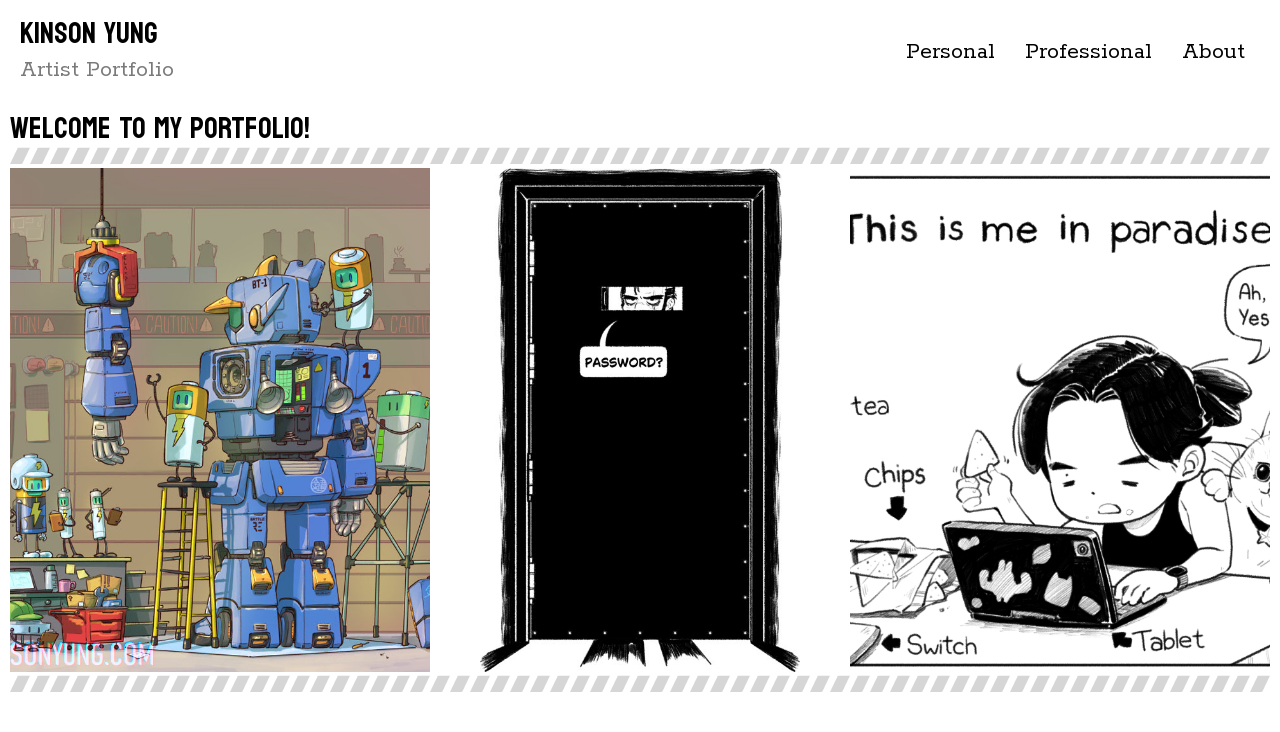

--- FILE ---
content_type: text/html; charset=UTF-8
request_url: https://kinsonyung.com/
body_size: 10008
content:
<!doctype html>
<html lang="en-US">
<head>
	<meta charset="UTF-8">
	<meta name="viewport" content="width=device-width, initial-scale=1">
	<link rel="profile" href="https://gmpg.org/xfn/11">
	<title>Kinson Yung &#8211; Artist Portfolio</title>
<meta name='robots' content='max-image-preview:large' />
<link rel="alternate" type="application/rss+xml" title="Kinson Yung &raquo; Feed" href="https://kinsonyung.com/feed/" />
<link rel="alternate" type="application/rss+xml" title="Kinson Yung &raquo; Comments Feed" href="https://kinsonyung.com/comments/feed/" />
<link rel="alternate" title="oEmbed (JSON)" type="application/json+oembed" href="https://kinsonyung.com/wp-json/oembed/1.0/embed?url=https%3A%2F%2Fkinsonyung.com%2F" />
<link rel="alternate" title="oEmbed (XML)" type="text/xml+oembed" href="https://kinsonyung.com/wp-json/oembed/1.0/embed?url=https%3A%2F%2Fkinsonyung.com%2F&#038;format=xml" />
<style id='wp-img-auto-sizes-contain-inline-css'>
img:is([sizes=auto i],[sizes^="auto," i]){contain-intrinsic-size:3000px 1500px}
/*# sourceURL=wp-img-auto-sizes-contain-inline-css */
</style>

<style id='wp-emoji-styles-inline-css'>

	img.wp-smiley, img.emoji {
		display: inline !important;
		border: none !important;
		box-shadow: none !important;
		height: 1em !important;
		width: 1em !important;
		margin: 0 0.07em !important;
		vertical-align: -0.1em !important;
		background: none !important;
		padding: 0 !important;
	}
/*# sourceURL=wp-emoji-styles-inline-css */
</style>
<style id='global-styles-inline-css'>
:root{--wp--preset--aspect-ratio--square: 1;--wp--preset--aspect-ratio--4-3: 4/3;--wp--preset--aspect-ratio--3-4: 3/4;--wp--preset--aspect-ratio--3-2: 3/2;--wp--preset--aspect-ratio--2-3: 2/3;--wp--preset--aspect-ratio--16-9: 16/9;--wp--preset--aspect-ratio--9-16: 9/16;--wp--preset--color--black: #000000;--wp--preset--color--cyan-bluish-gray: #abb8c3;--wp--preset--color--white: #ffffff;--wp--preset--color--pale-pink: #f78da7;--wp--preset--color--vivid-red: #cf2e2e;--wp--preset--color--luminous-vivid-orange: #ff6900;--wp--preset--color--luminous-vivid-amber: #fcb900;--wp--preset--color--light-green-cyan: #7bdcb5;--wp--preset--color--vivid-green-cyan: #00d084;--wp--preset--color--pale-cyan-blue: #8ed1fc;--wp--preset--color--vivid-cyan-blue: #0693e3;--wp--preset--color--vivid-purple: #9b51e0;--wp--preset--gradient--vivid-cyan-blue-to-vivid-purple: linear-gradient(135deg,rgb(6,147,227) 0%,rgb(155,81,224) 100%);--wp--preset--gradient--light-green-cyan-to-vivid-green-cyan: linear-gradient(135deg,rgb(122,220,180) 0%,rgb(0,208,130) 100%);--wp--preset--gradient--luminous-vivid-amber-to-luminous-vivid-orange: linear-gradient(135deg,rgb(252,185,0) 0%,rgb(255,105,0) 100%);--wp--preset--gradient--luminous-vivid-orange-to-vivid-red: linear-gradient(135deg,rgb(255,105,0) 0%,rgb(207,46,46) 100%);--wp--preset--gradient--very-light-gray-to-cyan-bluish-gray: linear-gradient(135deg,rgb(238,238,238) 0%,rgb(169,184,195) 100%);--wp--preset--gradient--cool-to-warm-spectrum: linear-gradient(135deg,rgb(74,234,220) 0%,rgb(151,120,209) 20%,rgb(207,42,186) 40%,rgb(238,44,130) 60%,rgb(251,105,98) 80%,rgb(254,248,76) 100%);--wp--preset--gradient--blush-light-purple: linear-gradient(135deg,rgb(255,206,236) 0%,rgb(152,150,240) 100%);--wp--preset--gradient--blush-bordeaux: linear-gradient(135deg,rgb(254,205,165) 0%,rgb(254,45,45) 50%,rgb(107,0,62) 100%);--wp--preset--gradient--luminous-dusk: linear-gradient(135deg,rgb(255,203,112) 0%,rgb(199,81,192) 50%,rgb(65,88,208) 100%);--wp--preset--gradient--pale-ocean: linear-gradient(135deg,rgb(255,245,203) 0%,rgb(182,227,212) 50%,rgb(51,167,181) 100%);--wp--preset--gradient--electric-grass: linear-gradient(135deg,rgb(202,248,128) 0%,rgb(113,206,126) 100%);--wp--preset--gradient--midnight: linear-gradient(135deg,rgb(2,3,129) 0%,rgb(40,116,252) 100%);--wp--preset--font-size--small: 13px;--wp--preset--font-size--medium: 20px;--wp--preset--font-size--large: 36px;--wp--preset--font-size--x-large: 42px;--wp--preset--spacing--20: 0.44rem;--wp--preset--spacing--30: 0.67rem;--wp--preset--spacing--40: 1rem;--wp--preset--spacing--50: 1.5rem;--wp--preset--spacing--60: 2.25rem;--wp--preset--spacing--70: 3.38rem;--wp--preset--spacing--80: 5.06rem;--wp--preset--shadow--natural: 6px 6px 9px rgba(0, 0, 0, 0.2);--wp--preset--shadow--deep: 12px 12px 50px rgba(0, 0, 0, 0.4);--wp--preset--shadow--sharp: 6px 6px 0px rgba(0, 0, 0, 0.2);--wp--preset--shadow--outlined: 6px 6px 0px -3px rgb(255, 255, 255), 6px 6px rgb(0, 0, 0);--wp--preset--shadow--crisp: 6px 6px 0px rgb(0, 0, 0);}:root { --wp--style--global--content-size: 800px;--wp--style--global--wide-size: 1200px; }:where(body) { margin: 0; }.wp-site-blocks > .alignleft { float: left; margin-right: 2em; }.wp-site-blocks > .alignright { float: right; margin-left: 2em; }.wp-site-blocks > .aligncenter { justify-content: center; margin-left: auto; margin-right: auto; }:where(.wp-site-blocks) > * { margin-block-start: 24px; margin-block-end: 0; }:where(.wp-site-blocks) > :first-child { margin-block-start: 0; }:where(.wp-site-blocks) > :last-child { margin-block-end: 0; }:root { --wp--style--block-gap: 24px; }:root :where(.is-layout-flow) > :first-child{margin-block-start: 0;}:root :where(.is-layout-flow) > :last-child{margin-block-end: 0;}:root :where(.is-layout-flow) > *{margin-block-start: 24px;margin-block-end: 0;}:root :where(.is-layout-constrained) > :first-child{margin-block-start: 0;}:root :where(.is-layout-constrained) > :last-child{margin-block-end: 0;}:root :where(.is-layout-constrained) > *{margin-block-start: 24px;margin-block-end: 0;}:root :where(.is-layout-flex){gap: 24px;}:root :where(.is-layout-grid){gap: 24px;}.is-layout-flow > .alignleft{float: left;margin-inline-start: 0;margin-inline-end: 2em;}.is-layout-flow > .alignright{float: right;margin-inline-start: 2em;margin-inline-end: 0;}.is-layout-flow > .aligncenter{margin-left: auto !important;margin-right: auto !important;}.is-layout-constrained > .alignleft{float: left;margin-inline-start: 0;margin-inline-end: 2em;}.is-layout-constrained > .alignright{float: right;margin-inline-start: 2em;margin-inline-end: 0;}.is-layout-constrained > .aligncenter{margin-left: auto !important;margin-right: auto !important;}.is-layout-constrained > :where(:not(.alignleft):not(.alignright):not(.alignfull)){max-width: var(--wp--style--global--content-size);margin-left: auto !important;margin-right: auto !important;}.is-layout-constrained > .alignwide{max-width: var(--wp--style--global--wide-size);}body .is-layout-flex{display: flex;}.is-layout-flex{flex-wrap: wrap;align-items: center;}.is-layout-flex > :is(*, div){margin: 0;}body .is-layout-grid{display: grid;}.is-layout-grid > :is(*, div){margin: 0;}body{padding-top: 0px;padding-right: 0px;padding-bottom: 0px;padding-left: 0px;}a:where(:not(.wp-element-button)){text-decoration: underline;}:root :where(.wp-element-button, .wp-block-button__link){background-color: #32373c;border-width: 0;color: #fff;font-family: inherit;font-size: inherit;font-style: inherit;font-weight: inherit;letter-spacing: inherit;line-height: inherit;padding-top: calc(0.667em + 2px);padding-right: calc(1.333em + 2px);padding-bottom: calc(0.667em + 2px);padding-left: calc(1.333em + 2px);text-decoration: none;text-transform: inherit;}.has-black-color{color: var(--wp--preset--color--black) !important;}.has-cyan-bluish-gray-color{color: var(--wp--preset--color--cyan-bluish-gray) !important;}.has-white-color{color: var(--wp--preset--color--white) !important;}.has-pale-pink-color{color: var(--wp--preset--color--pale-pink) !important;}.has-vivid-red-color{color: var(--wp--preset--color--vivid-red) !important;}.has-luminous-vivid-orange-color{color: var(--wp--preset--color--luminous-vivid-orange) !important;}.has-luminous-vivid-amber-color{color: var(--wp--preset--color--luminous-vivid-amber) !important;}.has-light-green-cyan-color{color: var(--wp--preset--color--light-green-cyan) !important;}.has-vivid-green-cyan-color{color: var(--wp--preset--color--vivid-green-cyan) !important;}.has-pale-cyan-blue-color{color: var(--wp--preset--color--pale-cyan-blue) !important;}.has-vivid-cyan-blue-color{color: var(--wp--preset--color--vivid-cyan-blue) !important;}.has-vivid-purple-color{color: var(--wp--preset--color--vivid-purple) !important;}.has-black-background-color{background-color: var(--wp--preset--color--black) !important;}.has-cyan-bluish-gray-background-color{background-color: var(--wp--preset--color--cyan-bluish-gray) !important;}.has-white-background-color{background-color: var(--wp--preset--color--white) !important;}.has-pale-pink-background-color{background-color: var(--wp--preset--color--pale-pink) !important;}.has-vivid-red-background-color{background-color: var(--wp--preset--color--vivid-red) !important;}.has-luminous-vivid-orange-background-color{background-color: var(--wp--preset--color--luminous-vivid-orange) !important;}.has-luminous-vivid-amber-background-color{background-color: var(--wp--preset--color--luminous-vivid-amber) !important;}.has-light-green-cyan-background-color{background-color: var(--wp--preset--color--light-green-cyan) !important;}.has-vivid-green-cyan-background-color{background-color: var(--wp--preset--color--vivid-green-cyan) !important;}.has-pale-cyan-blue-background-color{background-color: var(--wp--preset--color--pale-cyan-blue) !important;}.has-vivid-cyan-blue-background-color{background-color: var(--wp--preset--color--vivid-cyan-blue) !important;}.has-vivid-purple-background-color{background-color: var(--wp--preset--color--vivid-purple) !important;}.has-black-border-color{border-color: var(--wp--preset--color--black) !important;}.has-cyan-bluish-gray-border-color{border-color: var(--wp--preset--color--cyan-bluish-gray) !important;}.has-white-border-color{border-color: var(--wp--preset--color--white) !important;}.has-pale-pink-border-color{border-color: var(--wp--preset--color--pale-pink) !important;}.has-vivid-red-border-color{border-color: var(--wp--preset--color--vivid-red) !important;}.has-luminous-vivid-orange-border-color{border-color: var(--wp--preset--color--luminous-vivid-orange) !important;}.has-luminous-vivid-amber-border-color{border-color: var(--wp--preset--color--luminous-vivid-amber) !important;}.has-light-green-cyan-border-color{border-color: var(--wp--preset--color--light-green-cyan) !important;}.has-vivid-green-cyan-border-color{border-color: var(--wp--preset--color--vivid-green-cyan) !important;}.has-pale-cyan-blue-border-color{border-color: var(--wp--preset--color--pale-cyan-blue) !important;}.has-vivid-cyan-blue-border-color{border-color: var(--wp--preset--color--vivid-cyan-blue) !important;}.has-vivid-purple-border-color{border-color: var(--wp--preset--color--vivid-purple) !important;}.has-vivid-cyan-blue-to-vivid-purple-gradient-background{background: var(--wp--preset--gradient--vivid-cyan-blue-to-vivid-purple) !important;}.has-light-green-cyan-to-vivid-green-cyan-gradient-background{background: var(--wp--preset--gradient--light-green-cyan-to-vivid-green-cyan) !important;}.has-luminous-vivid-amber-to-luminous-vivid-orange-gradient-background{background: var(--wp--preset--gradient--luminous-vivid-amber-to-luminous-vivid-orange) !important;}.has-luminous-vivid-orange-to-vivid-red-gradient-background{background: var(--wp--preset--gradient--luminous-vivid-orange-to-vivid-red) !important;}.has-very-light-gray-to-cyan-bluish-gray-gradient-background{background: var(--wp--preset--gradient--very-light-gray-to-cyan-bluish-gray) !important;}.has-cool-to-warm-spectrum-gradient-background{background: var(--wp--preset--gradient--cool-to-warm-spectrum) !important;}.has-blush-light-purple-gradient-background{background: var(--wp--preset--gradient--blush-light-purple) !important;}.has-blush-bordeaux-gradient-background{background: var(--wp--preset--gradient--blush-bordeaux) !important;}.has-luminous-dusk-gradient-background{background: var(--wp--preset--gradient--luminous-dusk) !important;}.has-pale-ocean-gradient-background{background: var(--wp--preset--gradient--pale-ocean) !important;}.has-electric-grass-gradient-background{background: var(--wp--preset--gradient--electric-grass) !important;}.has-midnight-gradient-background{background: var(--wp--preset--gradient--midnight) !important;}.has-small-font-size{font-size: var(--wp--preset--font-size--small) !important;}.has-medium-font-size{font-size: var(--wp--preset--font-size--medium) !important;}.has-large-font-size{font-size: var(--wp--preset--font-size--large) !important;}.has-x-large-font-size{font-size: var(--wp--preset--font-size--x-large) !important;}
:root :where(.wp-block-pullquote){font-size: 1.5em;line-height: 1.6;}
/*# sourceURL=global-styles-inline-css */
</style>
<link rel='stylesheet' id='hello-elementor-css' href='https://kinsonyung.com/wp-content/themes/hello-elementor/assets/css/reset.css?ver=3.4.6' media='all' />
<link rel='stylesheet' id='hello-elementor-theme-style-css' href='https://kinsonyung.com/wp-content/themes/hello-elementor/assets/css/theme.css?ver=3.4.6' media='all' />
<link rel='stylesheet' id='hello-elementor-header-footer-css' href='https://kinsonyung.com/wp-content/themes/hello-elementor/assets/css/header-footer.css?ver=3.4.6' media='all' />
<link rel='stylesheet' id='elementor-frontend-css' href='https://kinsonyung.com/wp-content/plugins/elementor/assets/css/frontend.min.css?ver=3.34.2' media='all' />
<link rel='stylesheet' id='elementor-post-7-css' href='https://kinsonyung.com/wp-content/uploads/elementor/css/post-7.css?ver=1766172743' media='all' />
<link rel='stylesheet' id='font-awesome-5-all-css' href='https://kinsonyung.com/wp-content/plugins/elementor/assets/lib/font-awesome/css/all.min.css?ver=3.34.2' media='all' />
<link rel='stylesheet' id='font-awesome-4-shim-css' href='https://kinsonyung.com/wp-content/plugins/elementor/assets/lib/font-awesome/css/v4-shims.min.css?ver=3.34.2' media='all' />
<link rel='stylesheet' id='widget-heading-css' href='https://kinsonyung.com/wp-content/plugins/elementor/assets/css/widget-heading.min.css?ver=3.34.2' media='all' />
<link rel='stylesheet' id='widget-divider-css' href='https://kinsonyung.com/wp-content/plugins/elementor/assets/css/widget-divider.min.css?ver=3.34.2' media='all' />
<link rel='stylesheet' id='elementor-post-8-css' href='https://kinsonyung.com/wp-content/uploads/elementor/css/post-8.css?ver=1766172743' media='all' />
<link rel='stylesheet' id='elementor-gf-bayon-css' href='https://fonts.googleapis.com/css?family=Bayon:100,100italic,200,200italic,300,300italic,400,400italic,500,500italic,600,600italic,700,700italic,800,800italic,900,900italic&#038;display=swap' media='all' />
<link rel='stylesheet' id='elementor-gf-rokkitt-css' href='https://fonts.googleapis.com/css?family=Rokkitt:100,100italic,200,200italic,300,300italic,400,400italic,500,500italic,600,600italic,700,700italic,800,800italic,900,900italic&#038;display=swap' media='all' />
<link rel='stylesheet' id='elementor-gf-roboto-css' href='https://fonts.googleapis.com/css?family=Roboto:100,100italic,200,200italic,300,300italic,400,400italic,500,500italic,600,600italic,700,700italic,800,800italic,900,900italic&#038;display=swap' media='all' />
<script src="https://kinsonyung.com/wp-content/plugins/elementor/assets/lib/font-awesome/js/v4-shims.min.js?ver=3.34.2" id="font-awesome-4-shim-js"></script>
<script src="https://kinsonyung.com/wp-includes/js/jquery/jquery.min.js?ver=3.7.1" id="jquery-core-js"></script>
<script src="https://kinsonyung.com/wp-includes/js/jquery/jquery-migrate.min.js?ver=3.4.1" id="jquery-migrate-js"></script>
<link rel="https://api.w.org/" href="https://kinsonyung.com/wp-json/" /><link rel="alternate" title="JSON" type="application/json" href="https://kinsonyung.com/wp-json/wp/v2/pages/8" /><link rel="EditURI" type="application/rsd+xml" title="RSD" href="https://kinsonyung.com/xmlrpc.php?rsd" />
<meta name="generator" content="WordPress 6.9" />
<link rel="canonical" href="https://kinsonyung.com/" />
<link rel='shortlink' href='https://kinsonyung.com/' />
<meta name="generator" content="Elementor 3.34.2; features: e_font_icon_svg, additional_custom_breakpoints; settings: css_print_method-external, google_font-enabled, font_display-swap">
			<style>
				.e-con.e-parent:nth-of-type(n+4):not(.e-lazyloaded):not(.e-no-lazyload),
				.e-con.e-parent:nth-of-type(n+4):not(.e-lazyloaded):not(.e-no-lazyload) * {
					background-image: none !important;
				}
				@media screen and (max-height: 1024px) {
					.e-con.e-parent:nth-of-type(n+3):not(.e-lazyloaded):not(.e-no-lazyload),
					.e-con.e-parent:nth-of-type(n+3):not(.e-lazyloaded):not(.e-no-lazyload) * {
						background-image: none !important;
					}
				}
				@media screen and (max-height: 640px) {
					.e-con.e-parent:nth-of-type(n+2):not(.e-lazyloaded):not(.e-no-lazyload),
					.e-con.e-parent:nth-of-type(n+2):not(.e-lazyloaded):not(.e-no-lazyload) * {
						background-image: none !important;
					}
				}
			</style>
			</head>
<body class="home wp-singular page-template-default page page-id-8 wp-custom-logo wp-embed-responsive wp-theme-hello-elementor hello-elementor-default elementor-default elementor-template-full-width elementor-kit-7 elementor-page elementor-page-8">


<a class="skip-link screen-reader-text" href="#content">Skip to content</a>

<header id="site-header" class="site-header dynamic-header menu-dropdown-mobile">
	<div class="header-inner">
		<div class="site-branding show-title">
							<div class="site-title show">
					<a href="https://kinsonyung.com/" title="Home" rel="home">
						Kinson Yung					</a>
				</div>
							<p class="site-description show">
					Artist Portfolio				</p>
					</div>

					<nav class="site-navigation show" aria-label="Main menu">
				<ul id="menu-main-menu" class="menu"><li id="menu-item-122" class="menu-item menu-item-type-post_type menu-item-object-page menu-item-122"><a href="https://kinsonyung.com/personal/">Personal</a></li>
<li id="menu-item-135" class="menu-item menu-item-type-post_type menu-item-object-page menu-item-135"><a href="https://kinsonyung.com/professional/">Professional</a></li>
<li id="menu-item-16" class="menu-item menu-item-type-post_type menu-item-object-page menu-item-16"><a href="https://kinsonyung.com/about/">About</a></li>
</ul>			</nav>
							<div class="site-navigation-toggle-holder show">
				<button type="button" class="site-navigation-toggle" aria-label="Menu">
					<span class="site-navigation-toggle-icon" aria-hidden="true"></span>
				</button>
			</div>
			<nav class="site-navigation-dropdown show" aria-label="Mobile menu" aria-hidden="true" inert>
				<ul id="menu-main-menu-1" class="menu"><li class="menu-item menu-item-type-post_type menu-item-object-page menu-item-122"><a href="https://kinsonyung.com/personal/">Personal</a></li>
<li class="menu-item menu-item-type-post_type menu-item-object-page menu-item-135"><a href="https://kinsonyung.com/professional/">Professional</a></li>
<li class="menu-item menu-item-type-post_type menu-item-object-page menu-item-16"><a href="https://kinsonyung.com/about/">About</a></li>
</ul>			</nav>
			</div>
</header>
		<div data-elementor-type="wp-page" data-elementor-id="8" class="elementor elementor-8">
				<div class="elementor-element elementor-element-cbc6039 e-flex e-con-boxed e-con e-parent" data-id="cbc6039" data-element_type="container">
					<div class="e-con-inner">
				<div class="elementor-element elementor-element-7692eb2 elementor-widget elementor-widget-heading" data-id="7692eb2" data-element_type="widget" data-widget_type="heading.default">
				<div class="elementor-widget-container">
					<p class="elementor-heading-title elementor-size-default">WELCOME TO MY PORTFOLIO!</p>				</div>
				</div>
				<div class="elementor-element elementor-element-37ea0bc elementor-widget-divider--separator-type-pattern elementor-widget-divider--view-line elementor-widget elementor-widget-divider" data-id="37ea0bc" data-element_type="widget" data-widget_type="divider.default">
				<div class="elementor-widget-container">
							<div class="elementor-divider" style="--divider-pattern-url: url(&quot;data:image/svg+xml,%3Csvg xmlns=&#039;http://www.w3.org/2000/svg&#039; preserveAspectRatio=&#039;none&#039; overflow=&#039;visible&#039; height=&#039;100%&#039; viewBox=&#039;0 0 24 24&#039; fill=&#039;black&#039; stroke=&#039;none&#039;%3E%3Cpolygon points=&#039;9.4,2 24,2 14.6,21.6 0,21.6&#039;/%3E%3C/svg%3E&quot;);">
			<span class="elementor-divider-separator">
						</span>
		</div>
						</div>
				</div>
				<div class="elementor-element elementor-element-68c0384 elementor-widget elementor-widget-ucaddon_image_accodion" data-id="68c0384" data-element_type="widget" data-widget_type="ucaddon_image_accodion.default">
				<div class="elementor-widget-container">
					
<!-- start Image Accordion -->
		<link id='uc_ac_assets_file_uc_creative_buttons_css_1635-css' href='https://kinsonyung.com/wp-content/uploads/ac_assets/image_accodion/uc_creative_buttons.css' type='text/css' rel='stylesheet' >

<style>/* widget: Image Accordion */



#uc_image_accodion_elementor_68c0384 * { 
  box-sizing: border-box; 
}

#uc_image_accodion_elementor_68c0384.uc_image_accodion .uc_content .uc_image_accodion_holder{
  transition: 400ms;
}

#uc_image_accodion_elementor_68c0384  a.uc_more_btn{
  display:inline-block;
  text-decoration:none; 
}

#uc_image_accodion_elementor_68c0384 .uc_content{
  display: flex;
  flex-wrap: wrap;
  transform:rotate(0deg);
}

#uc_image_accodion_elementor_68c0384 .uc_content .uc_image_accodion_holder{
  display: block;
  background-repeat: no-repeat;
  flex: 1;
  text-align: center;
  position: relative;
  text-decoration: none;
  transition: 400ms;
  overflow:hidden;
  transform:skew(0deg);
  overflow:hidden;
}

#uc_image_accodion_elementor_68c0384 .uc_content .uc_image_accodion_holder.uc_hover{
  flex: 2;
}

#uc_image_accodion_elementor_68c0384 .uc_content .uc_image_accodion_holder .uc_overlay > * {
  transform:skew(-0deg) rotate(-0deg);
}

#uc_image_accodion_elementor_68c0384 .uc_content .uc_image_accodion_holder .uc_overlay {
  display: flex;
  justify-content: center;
  position: absolute;
  top: 0;
  right: 0;
  bottom: 0;
  left: 0;
  transition:400ms;
}

#uc_image_accodion_elementor_68c0384 .uc_content .uc_overlay .uc_overlay_inner {
  z-index: 1;
}

#uc_image_accodion_elementor_68c0384 .uc_content .uc_overlay .ue_title-wrapper { 
  visibility: hidden;
  transition: .1s;
}

#uc_image_accodion_elementor_68c0384 .uc_content .uc_image_accodion_holder.uc_hover .ue_title-wrapper {
  visibility: visible;
  transition: 400ms;
  transition-delay: 400ms;
}


#uc_image_accodion_elementor_68c0384 .uc_content .uc_overlay .uc_overlay_inner div.ue-content {
  transform: translate3d(0,60px,0);
  opacity: 0;
  visibility: hidden;
}

#uc_image_accodion_elementor_68c0384 .uc_content .uc_image_accodion_holder.uc_hover .uc_overlay .uc_overlay_inner div.ue-content {
  opacity: 1;
  visibility: visible;
  transform: translate3d(0,0,0);
  transition: 400ms;
  transition-delay: 400ms;
}



#uc_image_accodion_elementor_68c0384 .ue_item_icon{
  line-height:1em;
  transition: all .1s ease;
}

#uc_image_accodion_elementor_68c0384 .uc_image_accodion_holder.uc_hover .ue_item_icon{
  transition: all .3s ease;
  transition-delay: 400ms;
}

#uc_image_accodion_elementor_68c0384 .ue_item_icon svg{
  height:1em;
  width:1em;
}

#uc_image_accodion_elementor_68c0384 .ue_subtitle{
  display:block;
}


#uc_image_accodion_elementor_68c0384 .uc_item_link{
  position: absolute;
  top: 0;
  left: ;
  width: 100%;
  height: 100%;
  display: block;
  z-index: 1;
}
#uc_image_accodion_elementor_68c0384 .ue_title-wrapper {
  transition: all 400ms; 
}

@media only screen and (max-width:800px){
  #uc_image_accodion_elementor_68c0384 .uc_content {
    flex-direction: column;
  }
}

</style>

<div class="uc_image_accodion uc_creative_buttons  " id="uc_image_accodion_elementor_68c0384" data-mobilestart=""  >
  <div class="uc_content uc-items-wrapper">
    

<div class="uc_image_accodion_holder "  style="background-image: url(https://kinsonyung.com/wp-content/uploads/2025/12/kinsonYung_batteriesAreIncluded.jpg); background-position:center center; background-size:cover;" aria-label="Personal Work" aria-expanded="false" role="button" tabindex="0">
  <div class="uc_overlay">
    <div class="uc_overlay_inner">
            <div class="ue_title-wrapper"><div class="ue_title"> Personal Work </div></div>	       
             
              <div class="ue-content"> 
                         
          <a href="https://kinsonyung.com/personal/" class="uc_more_btn uc_button uc_btn-5" ><span>Check It Out!</span></a>        </div>
            
          
    </div>
  </div>  
      
</div>


<div class="uc_image_accodion_holder "  style="background-image: url(https://kinsonyung.com/wp-content/uploads/2025/12/lockedDoor.jpg); background-position:center center; background-size:contain;" aria-label="🔒 Professional Work 🔒" aria-expanded="false" role="button" tabindex="0">
  <div class="uc_overlay">
    <div class="uc_overlay_inner">
            <div class="ue_title-wrapper"><div class="ue_title"> 🔒 Professional Work 🔒 </div></div>	       
             
              <div class="ue-content"> 
                         
          <a href="https://kinsonyung.com/professional/" class="uc_more_btn uc_button uc_btn-5" ><span>Knock, Knock..</span></a>        </div>
            
          
    </div>
  </div>  
      
</div>


<div class="uc_image_accodion_holder "  style="background-image: url(https://kinsonyung.com/wp-content/uploads/2025/07/2024_12_29_327Dec.jpg); background-position:center center; background-size:cover;" aria-label="About Me" aria-expanded="false" role="button" tabindex="0">
  <div class="uc_overlay">
    <div class="uc_overlay_inner">
            <div class="ue_title-wrapper"><div class="ue_title"> About Me </div></div>	       
             
              <div class="ue-content"> 
                         
          <a href="https://kinsonyung.com/about/" class="uc_more_btn uc_button uc_btn-5" ><span>Get To Know Me!</span></a>        </div>
            
          
    </div>
  </div>  
      
</div>

  </div>
</div>
<!-- end Image Accordion -->				</div>
				</div>
				<div class="elementor-element elementor-element-f3a3473 elementor-widget-divider--separator-type-pattern elementor-widget-divider--view-line elementor-widget elementor-widget-divider" data-id="f3a3473" data-element_type="widget" data-widget_type="divider.default">
				<div class="elementor-widget-container">
							<div class="elementor-divider" style="--divider-pattern-url: url(&quot;data:image/svg+xml,%3Csvg xmlns=&#039;http://www.w3.org/2000/svg&#039; preserveAspectRatio=&#039;none&#039; overflow=&#039;visible&#039; height=&#039;100%&#039; viewBox=&#039;0 0 24 24&#039; fill=&#039;black&#039; stroke=&#039;none&#039;%3E%3Cpolygon points=&#039;9.4,2 24,2 14.6,21.6 0,21.6&#039;/%3E%3C/svg%3E&quot;);">
			<span class="elementor-divider-separator">
						</span>
		</div>
						</div>
				</div>
					</div>
				</div>
				</div>
		<footer id="site-footer" class="site-footer dynamic-footer footer-stacked footer-has-copyright">
	<div class="footer-inner">
		<div class="site-branding show-logo">
							<div class="site-logo hide">
					<a href="https://kinsonyung.com/" class="custom-logo-link" rel="home" aria-current="page"><img width="360" height="360" src="https://kinsonyung.com/wp-content/uploads/2024/06/March2019-e1718086269609.png" class="custom-logo" alt="Kinson Yung" decoding="async" /></a>				</div>
							<p class="site-description hide">
					Artist Portfolio				</p>
					</div>

		
					<div class="copyright show">
				<p>©2025 Kinson Yung</p>
			</div>
			</div>
</footer>

<script type="speculationrules">
{"prefetch":[{"source":"document","where":{"and":[{"href_matches":"/*"},{"not":{"href_matches":["/wp-*.php","/wp-admin/*","/wp-content/uploads/*","/wp-content/*","/wp-content/plugins/*","/wp-content/themes/hello-elementor/*","/*\\?(.+)"]}},{"not":{"selector_matches":"a[rel~=\"nofollow\"]"}},{"not":{"selector_matches":".no-prefetch, .no-prefetch a"}}]},"eagerness":"conservative"}]}
</script>
			<script>
				const lazyloadRunObserver = () => {
					const lazyloadBackgrounds = document.querySelectorAll( `.e-con.e-parent:not(.e-lazyloaded)` );
					const lazyloadBackgroundObserver = new IntersectionObserver( ( entries ) => {
						entries.forEach( ( entry ) => {
							if ( entry.isIntersecting ) {
								let lazyloadBackground = entry.target;
								if( lazyloadBackground ) {
									lazyloadBackground.classList.add( 'e-lazyloaded' );
								}
								lazyloadBackgroundObserver.unobserve( entry.target );
							}
						});
					}, { rootMargin: '200px 0px 200px 0px' } );
					lazyloadBackgrounds.forEach( ( lazyloadBackground ) => {
						lazyloadBackgroundObserver.observe( lazyloadBackground );
					} );
				};
				const events = [
					'DOMContentLoaded',
					'elementor/lazyload/observe',
				];
				events.forEach( ( event ) => {
					document.addEventListener( event, lazyloadRunObserver );
				} );
			</script>
			<script src="https://kinsonyung.com/wp-content/themes/hello-elementor/assets/js/hello-frontend.js?ver=3.4.6" id="hello-theme-frontend-js"></script>
<script src="https://kinsonyung.com/wp-content/plugins/elementor/assets/js/webpack.runtime.min.js?ver=3.34.2" id="elementor-webpack-runtime-js"></script>
<script src="https://kinsonyung.com/wp-content/plugins/elementor/assets/js/frontend-modules.min.js?ver=3.34.2" id="elementor-frontend-modules-js"></script>
<script src="https://kinsonyung.com/wp-includes/js/jquery/ui/core.min.js?ver=1.13.3" id="jquery-ui-core-js"></script>
<script id="elementor-frontend-js-before">
var elementorFrontendConfig = {"environmentMode":{"edit":false,"wpPreview":false,"isScriptDebug":false},"i18n":{"shareOnFacebook":"Share on Facebook","shareOnTwitter":"Share on Twitter","pinIt":"Pin it","download":"Download","downloadImage":"Download image","fullscreen":"Fullscreen","zoom":"Zoom","share":"Share","playVideo":"Play Video","previous":"Previous","next":"Next","close":"Close","a11yCarouselPrevSlideMessage":"Previous slide","a11yCarouselNextSlideMessage":"Next slide","a11yCarouselFirstSlideMessage":"This is the first slide","a11yCarouselLastSlideMessage":"This is the last slide","a11yCarouselPaginationBulletMessage":"Go to slide"},"is_rtl":false,"breakpoints":{"xs":0,"sm":480,"md":768,"lg":1025,"xl":1440,"xxl":1600},"responsive":{"breakpoints":{"mobile":{"label":"Mobile Portrait","value":767,"default_value":767,"direction":"max","is_enabled":true},"mobile_extra":{"label":"Mobile Landscape","value":880,"default_value":880,"direction":"max","is_enabled":false},"tablet":{"label":"Tablet Portrait","value":1024,"default_value":1024,"direction":"max","is_enabled":true},"tablet_extra":{"label":"Tablet Landscape","value":1200,"default_value":1200,"direction":"max","is_enabled":false},"laptop":{"label":"Laptop","value":1366,"default_value":1366,"direction":"max","is_enabled":false},"widescreen":{"label":"Widescreen","value":2400,"default_value":2400,"direction":"min","is_enabled":false}},"hasCustomBreakpoints":false},"version":"3.34.2","is_static":false,"experimentalFeatures":{"e_font_icon_svg":true,"additional_custom_breakpoints":true,"container":true,"hello-theme-header-footer":true,"nested-elements":true,"home_screen":true,"global_classes_should_enforce_capabilities":true,"e_variables":true,"cloud-library":true,"e_opt_in_v4_page":true,"e_interactions":true,"e_editor_one":true,"import-export-customization":true},"urls":{"assets":"https:\/\/kinsonyung.com\/wp-content\/plugins\/elementor\/assets\/","ajaxurl":"https:\/\/kinsonyung.com\/wp-admin\/admin-ajax.php","uploadUrl":"https:\/\/kinsonyung.com\/wp-content\/uploads"},"nonces":{"floatingButtonsClickTracking":"4e6d624504"},"swiperClass":"swiper","settings":{"page":[],"editorPreferences":[]},"kit":{"hello_header_logo_type":"title","lightbox_description_src":"caption","active_breakpoints":["viewport_mobile","viewport_tablet"],"global_image_lightbox":"yes","lightbox_enable_counter":"yes","lightbox_title_src":"title","hello_header_menu_layout":"horizontal"},"post":{"id":8,"title":"Kinson%20Yung%20%E2%80%93%20Artist%20Portfolio","excerpt":"","featuredImage":false}};
//# sourceURL=elementor-frontend-js-before
</script>
<script src="https://kinsonyung.com/wp-content/plugins/elementor/assets/js/frontend.min.js?ver=3.34.2" id="elementor-frontend-js"></script>

<!--   Unlimited Elements 2.0.5 Scripts --> 
<script type='text/javascript' id='unlimited-elements-scripts'>

/* Image Accordion scripts: */ 



jQuery(document).ready(function(){
function uc_image_accodion_elementor_68c0384_start(){
			
		
  var objImgAccordion = jQuery("#uc_image_accodion_elementor_68c0384");
  var objItems = objImgAccordion.find(".uc_image_accodion_holder");
  var objImgAccordionContent = objImgAccordion.find('.uc_content');
  var hoverClass = "uc_hover";
  var mobileStart = objImgAccordion.data("mobilestart");
  var isMobile = window.matchMedia("(max-width: 767px)").matches;

  /**
  * deactivate all items
  */
  function deactivateAllItems(){
    objItems.removeClass(hoverClass);          
    objItems.attr("aria-expanded", false);
  }

  /**
  * activate item
  */
  function activateItem(objItem){
    deactivateAllItems();    
    
    objItem.addClass(hoverClass);          
    objItem.attr("aria-expanded", true);
  }

  /**
  * on keydown
  */
  function onKeydown(e, objItem){
    var keyCode = e.keyCode;
    
    //enter
    if(keyCode == 13)        
      activateItem(objItem);
    
    //esc
    if(keyCode == 27)        
      deactivateAllItems();
  }
  
  /**
  * init image accordion
  */
  function initImageAccordion(){    
    
    if(isMobile == true && mobileStart && jQuery.isNumeric(mobileStart)){
      jQuery(objItems[mobileStart-1]).addClass(hoverClass);
    }    
  
        
        objItems.on('mouseenter', function(){
          var objItem = jQuery(this);
          
          activateItem(objItem);
        });
     
        objItems.on('mouseleave', function(){
          deactivateAllItems();
        });
     
    
    objItems.on('click', function(event){	  	  
	  var objItem = jQuery(this);
      
      activateItem(objItem);	  
	  
	  var link = objItem.attr("href");
      
	  if(link == "#")
		event.preventDefault();	  	  
	});  
     
    objItems.on("keydown", function(e){
      var objItem = jQuery(this);
      
      onKeydown(e, objItem);
    });
  }
  
  //init image accordion   
  initImageAccordion();
     
  //init events   
  objImgAccordion.on("uc_ajax_refreshed",function(){
    initImageAccordion();     
  });
 
  var objRemoteOptions = {
    	class_items:"uc_image_accodion_holder",
    	class_active:"uc_hover",
    	selector_item_trigger:".uc_overlay"
  };
 
  						objImgAccordion.data("uc-remote-options", objRemoteOptions);
			
			objImgAccordion.trigger("uc-object-ready");
			jQuery(document).trigger("uc-remote-parent-init", [objImgAccordion]);
			
    	
}if(jQuery("#uc_image_accodion_elementor_68c0384").length && !jQuery("#uc_image_accodion_elementor_68c0384").parents('[data-elementor-type="popup"]').length) uc_image_accodion_elementor_68c0384_start();
	jQuery( document ).on( 'elementor/popup/show', (event, id, objPopup) => {
	if(objPopup.$element.has(jQuery("#uc_image_accodion_elementor_68c0384")).length) uc_image_accodion_elementor_68c0384_start()});
});
			
</script>
		<style>
			.unlimited-elements-background-overlay{
				position:absolute;
				top:0px;
				left:0px;
				width:100%;
				height:100%;
				z-index:0;
			}

			.unlimited-elements-background-overlay.uc-bg-front{
				z-index:999;
			}
		</style>

		<script type='text/javascript'>

			jQuery(document).ready(function(){
					
				function ucBackgroundOverlayPutStart(){
				
					var objBG = jQuery(".unlimited-elements-background-overlay").not(".uc-bg-attached");

					if(objBG.length == 0)
						return(false);

					objBG.each(function(index, bgElement){

						var objBgElement = jQuery(bgElement);

						var targetID = objBgElement.data("forid");

						var location = objBgElement.data("location");

						switch(location){
							case "body":
							case "body_front":
								var objTarget = jQuery("body");
							break;
							case "layout":
							case "layout_front":
								var objLayout = jQuery("*[data-id=\""+targetID+"\"]");
								var objTarget = objLayout.parents(".elementor");
								if(objTarget.length > 1)
									objTarget = jQuery(objTarget[0]);
							break;
							default:
								var objTarget = jQuery("*[data-id=\""+targetID+"\"]");
							break;
						}


						if(objTarget.length == 0)
							return(true);

						var objVideoContainer = objTarget.children(".elementor-background-video-container");

						if(objVideoContainer.length == 1)
							objBgElement.detach().insertAfter(objVideoContainer).show();
						else
							objBgElement.detach().prependTo(objTarget).show();


						var objTemplate = objBgElement.children("template");

						if(objTemplate.length){
							
					        var clonedContent = objTemplate[0].content.cloneNode(true);

					    	var objScripts = jQuery(clonedContent).find("script");
					    	if(objScripts.length)
					    		objScripts.attr("type","text/javascript");
					        
					        objBgElement.append(clonedContent);
							
							objTemplate.remove();
						}

						objBgElement.trigger("bg_attached");
						objBgElement.addClass("uc-bg-attached");

					});
				}

				ucBackgroundOverlayPutStart();

				jQuery( document ).on( 'elementor/popup/show', ucBackgroundOverlayPutStart);
				jQuery( "body" ).on( 'uc_dom_updated', ucBackgroundOverlayPutStart);

			});


		</script>
		<script id="wp-emoji-settings" type="application/json">
{"baseUrl":"https://s.w.org/images/core/emoji/17.0.2/72x72/","ext":".png","svgUrl":"https://s.w.org/images/core/emoji/17.0.2/svg/","svgExt":".svg","source":{"concatemoji":"https://kinsonyung.com/wp-includes/js/wp-emoji-release.min.js?ver=6.9"}}
</script>
<script type="module">
/*! This file is auto-generated */
const a=JSON.parse(document.getElementById("wp-emoji-settings").textContent),o=(window._wpemojiSettings=a,"wpEmojiSettingsSupports"),s=["flag","emoji"];function i(e){try{var t={supportTests:e,timestamp:(new Date).valueOf()};sessionStorage.setItem(o,JSON.stringify(t))}catch(e){}}function c(e,t,n){e.clearRect(0,0,e.canvas.width,e.canvas.height),e.fillText(t,0,0);t=new Uint32Array(e.getImageData(0,0,e.canvas.width,e.canvas.height).data);e.clearRect(0,0,e.canvas.width,e.canvas.height),e.fillText(n,0,0);const a=new Uint32Array(e.getImageData(0,0,e.canvas.width,e.canvas.height).data);return t.every((e,t)=>e===a[t])}function p(e,t){e.clearRect(0,0,e.canvas.width,e.canvas.height),e.fillText(t,0,0);var n=e.getImageData(16,16,1,1);for(let e=0;e<n.data.length;e++)if(0!==n.data[e])return!1;return!0}function u(e,t,n,a){switch(t){case"flag":return n(e,"\ud83c\udff3\ufe0f\u200d\u26a7\ufe0f","\ud83c\udff3\ufe0f\u200b\u26a7\ufe0f")?!1:!n(e,"\ud83c\udde8\ud83c\uddf6","\ud83c\udde8\u200b\ud83c\uddf6")&&!n(e,"\ud83c\udff4\udb40\udc67\udb40\udc62\udb40\udc65\udb40\udc6e\udb40\udc67\udb40\udc7f","\ud83c\udff4\u200b\udb40\udc67\u200b\udb40\udc62\u200b\udb40\udc65\u200b\udb40\udc6e\u200b\udb40\udc67\u200b\udb40\udc7f");case"emoji":return!a(e,"\ud83e\u1fac8")}return!1}function f(e,t,n,a){let r;const o=(r="undefined"!=typeof WorkerGlobalScope&&self instanceof WorkerGlobalScope?new OffscreenCanvas(300,150):document.createElement("canvas")).getContext("2d",{willReadFrequently:!0}),s=(o.textBaseline="top",o.font="600 32px Arial",{});return e.forEach(e=>{s[e]=t(o,e,n,a)}),s}function r(e){var t=document.createElement("script");t.src=e,t.defer=!0,document.head.appendChild(t)}a.supports={everything:!0,everythingExceptFlag:!0},new Promise(t=>{let n=function(){try{var e=JSON.parse(sessionStorage.getItem(o));if("object"==typeof e&&"number"==typeof e.timestamp&&(new Date).valueOf()<e.timestamp+604800&&"object"==typeof e.supportTests)return e.supportTests}catch(e){}return null}();if(!n){if("undefined"!=typeof Worker&&"undefined"!=typeof OffscreenCanvas&&"undefined"!=typeof URL&&URL.createObjectURL&&"undefined"!=typeof Blob)try{var e="postMessage("+f.toString()+"("+[JSON.stringify(s),u.toString(),c.toString(),p.toString()].join(",")+"));",a=new Blob([e],{type:"text/javascript"});const r=new Worker(URL.createObjectURL(a),{name:"wpTestEmojiSupports"});return void(r.onmessage=e=>{i(n=e.data),r.terminate(),t(n)})}catch(e){}i(n=f(s,u,c,p))}t(n)}).then(e=>{for(const n in e)a.supports[n]=e[n],a.supports.everything=a.supports.everything&&a.supports[n],"flag"!==n&&(a.supports.everythingExceptFlag=a.supports.everythingExceptFlag&&a.supports[n]);var t;a.supports.everythingExceptFlag=a.supports.everythingExceptFlag&&!a.supports.flag,a.supports.everything||((t=a.source||{}).concatemoji?r(t.concatemoji):t.wpemoji&&t.twemoji&&(r(t.twemoji),r(t.wpemoji)))});
//# sourceURL=https://kinsonyung.com/wp-includes/js/wp-emoji-loader.min.js
</script>

</body>
</html>


<!-- Page cached by LiteSpeed Cache 7.7 on 2026-01-24 11:14:25 -->

--- FILE ---
content_type: text/css
request_url: https://kinsonyung.com/wp-content/uploads/elementor/css/post-7.css?ver=1766172743
body_size: 649
content:
.elementor-kit-7{--e-global-color-primary:#000000;--e-global-color-secondary:#54595F;--e-global-color-text:#7A7A7A;--e-global-color-accent:#4CCCA9;--e-global-typography-primary-font-family:"Bayon";--e-global-typography-primary-font-size:30px;--e-global-typography-primary-font-weight:400;--e-global-typography-secondary-font-family:"Rokkitt";--e-global-typography-secondary-font-size:24px;--e-global-typography-secondary-font-weight:400;--e-global-typography-text-font-family:"Roboto";--e-global-typography-text-font-size:16px;--e-global-typography-text-font-weight:400;--e-global-typography-accent-font-family:"Roboto";--e-global-typography-accent-font-size:16px;--e-global-typography-accent-font-weight:400;--e-global-typography-accent-font-style:italic;font-family:var( --e-global-typography-text-font-family ), Sans-Serif;font-size:var( --e-global-typography-text-font-size );font-weight:var( --e-global-typography-text-font-weight );}.elementor-kit-7 a{color:var( --e-global-color-primary );}.elementor-kit-7 a:hover{color:var( --e-global-color-accent );}.elementor-kit-7 h1{color:#000000;}.elementor-kit-7 h2{color:var( --e-global-color-primary );font-family:var( --e-global-typography-primary-font-family ), Sans-Serif;font-size:var( --e-global-typography-primary-font-size );font-weight:var( --e-global-typography-primary-font-weight );}.elementor-kit-7 h3{color:var( --e-global-color-text );font-family:var( --e-global-typography-text-font-family ), Sans-Serif;font-size:var( --e-global-typography-text-font-size );font-weight:var( --e-global-typography-text-font-weight );}.elementor-kit-7 h4{font-family:var( --e-global-typography-secondary-font-family ), Sans-Serif;font-size:var( --e-global-typography-secondary-font-size );font-weight:var( --e-global-typography-secondary-font-weight );}.elementor-kit-7 button,.elementor-kit-7 input[type="button"],.elementor-kit-7 input[type="submit"],.elementor-kit-7 .elementor-button{font-family:var( --e-global-typography-secondary-font-family ), Sans-Serif;font-size:var( --e-global-typography-secondary-font-size );font-weight:var( --e-global-typography-secondary-font-weight );color:var( --e-global-color-primary );}.elementor-kit-7 button:hover,.elementor-kit-7 button:focus,.elementor-kit-7 input[type="button"]:hover,.elementor-kit-7 input[type="button"]:focus,.elementor-kit-7 input[type="submit"]:hover,.elementor-kit-7 input[type="submit"]:focus,.elementor-kit-7 .elementor-button:hover,.elementor-kit-7 .elementor-button:focus{color:var( --e-global-color-accent );}.elementor-section.elementor-section-boxed > .elementor-container{max-width:1500px;}.e-con{--container-max-width:1500px;}.elementor-widget:not(:last-child){margin-block-end:20px;}.elementor-element{--widgets-spacing:20px 20px;--widgets-spacing-row:20px;--widgets-spacing-column:20px;}{}h1.entry-title{display:var(--page-title-display);}.site-header .site-branding{flex-direction:column;align-items:stretch;}.site-header .header-inner{width:1500px;max-width:100%;}.site-header{padding-inline-end:20px;padding-inline-start:20px;}.site-header .site-title{font-family:var( --e-global-typography-primary-font-family ), Sans-Serif;font-size:var( --e-global-typography-primary-font-size );font-weight:var( --e-global-typography-primary-font-weight );}.site-header .site-title a{color:var( --e-global-color-primary );}.site-header .site-title a:hover{color:var( --e-global-color-accent );}.site-header .site-description{color:var( --e-global-color-text );font-family:var( --e-global-typography-secondary-font-family ), Sans-Serif;font-size:var( --e-global-typography-secondary-font-size );font-weight:var( --e-global-typography-secondary-font-weight );}.site-header .site-navigation-toggle .site-navigation-toggle-icon{color:var( --e-global-color-primary );}.site-header .site-navigation .menu li{font-family:var( --e-global-typography-secondary-font-family ), Sans-Serif;font-size:var( --e-global-typography-secondary-font-size );font-weight:var( --e-global-typography-secondary-font-weight );}.site-footer .footer-inner{width:1500px;max-width:100%;}.site-footer .copyright p{color:var( --e-global-color-text );font-family:var( --e-global-typography-accent-font-family ), Sans-Serif;font-size:var( --e-global-typography-accent-font-size );font-weight:var( --e-global-typography-accent-font-weight );font-style:var( --e-global-typography-accent-font-style );}@media(max-width:1024px){.elementor-kit-7{font-size:var( --e-global-typography-text-font-size );}.elementor-kit-7 h2{font-size:var( --e-global-typography-primary-font-size );}.elementor-kit-7 h3{font-size:var( --e-global-typography-text-font-size );}.elementor-kit-7 h4{font-size:var( --e-global-typography-secondary-font-size );}.elementor-kit-7 button,.elementor-kit-7 input[type="button"],.elementor-kit-7 input[type="submit"],.elementor-kit-7 .elementor-button{font-size:var( --e-global-typography-secondary-font-size );}.elementor-section.elementor-section-boxed > .elementor-container{max-width:1024px;}.e-con{--container-max-width:1024px;}.site-header .site-title{font-size:var( --e-global-typography-primary-font-size );}.site-header .site-description{font-size:var( --e-global-typography-secondary-font-size );}.site-header .site-navigation .menu li{font-size:var( --e-global-typography-secondary-font-size );}.site-footer .copyright p{font-size:var( --e-global-typography-accent-font-size );}}@media(max-width:767px){.elementor-kit-7{font-size:var( --e-global-typography-text-font-size );}.elementor-kit-7 h2{font-size:var( --e-global-typography-primary-font-size );}.elementor-kit-7 h3{font-size:var( --e-global-typography-text-font-size );}.elementor-kit-7 h4{font-size:var( --e-global-typography-secondary-font-size );}.elementor-kit-7 button,.elementor-kit-7 input[type="button"],.elementor-kit-7 input[type="submit"],.elementor-kit-7 .elementor-button{font-size:var( --e-global-typography-secondary-font-size );}.elementor-section.elementor-section-boxed > .elementor-container{max-width:767px;}.e-con{--container-max-width:767px;}.site-header .site-title{font-size:var( --e-global-typography-primary-font-size );}.site-header .site-description{font-size:var( --e-global-typography-secondary-font-size );}.site-header .site-navigation .menu li{font-size:var( --e-global-typography-secondary-font-size );}.site-footer .copyright p{font-size:var( --e-global-typography-accent-font-size );}}

--- FILE ---
content_type: text/css
request_url: https://kinsonyung.com/wp-content/uploads/elementor/css/post-8.css?ver=1766172743
body_size: 544
content:
.elementor-8 .elementor-element.elementor-element-cbc6039{--display:flex;}.elementor-8 .elementor-element.elementor-element-7692eb2 .elementor-heading-title{font-family:var( --e-global-typography-primary-font-family ), Sans-Serif;font-size:var( --e-global-typography-primary-font-size );font-weight:var( --e-global-typography-primary-font-weight );color:var( --e-global-color-primary );}.elementor-8 .elementor-element.elementor-element-37ea0bc{--divider-border-style:parallelogram;--divider-color:#00000029;--divider-pattern-height:20px;--divider-pattern-size:20px;}.elementor-8 .elementor-element.elementor-element-37ea0bc .elementor-divider-separator{width:100%;}.elementor-8 .elementor-element.elementor-element-37ea0bc .elementor-divider{padding-block-start:2px;padding-block-end:2px;}.elementor-8 .elementor-element.elementor-element-68c0384 .uc_content{gap:5px;}.elementor-8 .elementor-element.elementor-element-68c0384 .uc_image_accodion_holder,.elementor-8 .elementor-element.elementor-element-68c0384 .uc_content{height:70vh;}.elementor-8 .elementor-element.elementor-element-68c0384 .uc_overlay{align-items:center;padding:20px 20px 20px 20px;background-color:#00000000;}.elementor-8 .elementor-element.elementor-element-68c0384 .uc_image_accodion_holder{box-shadow:0px 0px 0px 0px rgba(0,0,0,0.5);}.elementor-8 .elementor-element.elementor-element-68c0384 .uc_image_accodion_holder.uc_hover .uc_overlay{background-color:rgba(0, 0, 0, 0.50);}.elementor-8 .elementor-element.elementor-element-68c0384 .ue_item_icon{font-size:24px;color:#ffffff;opacity:100%;transform:translate(0, 0px);}.elementor-8 .elementor-element.elementor-element-68c0384 .ue_item_icon svg{fill:#ffffff;}.elementor-8 .elementor-element.elementor-element-68c0384 .uc_image_accodion_holder.uc_hover .ue_item_icon{opacity:100%;transform:translate(0, 0px);}.elementor-8 .elementor-element.elementor-element-68c0384 .ue_title{font-family:var( --e-global-typography-primary-font-family ), Sans-Serif;font-size:var( --e-global-typography-primary-font-size );font-weight:var( --e-global-typography-primary-font-weight );color:#ffffff;}.elementor-8 .elementor-element.elementor-element-68c0384 .ue_title-wrapper{margin-top:10px;transform:translate3d(0,40px,0);opacity:100%;}.elementor-8 .elementor-element.elementor-element-68c0384 .uc_image_accodion_holder.uc_hover .uc_overlay_inner .ue_title-wrapper{transform:translate3d(0,-5px,0);}.elementor-8 .elementor-element.elementor-element-68c0384 .uc_image_accodion_holder.uc_hover .ue_title-wrapper{opacity:100%;}.elementor-8 .elementor-element.elementor-element-68c0384 .ue_subtitle{font-family:var( --e-global-typography-secondary-font-family ), Sans-Serif;font-size:var( --e-global-typography-secondary-font-size );font-weight:var( --e-global-typography-secondary-font-weight );margin-top:0px;color:#ffffff;opacity:100%;}.elementor-8 .elementor-element.elementor-element-68c0384 .uc_image_accodion_holder.uc_hover .ue_subtitle{opacity:100%;}.elementor-8 .elementor-element.elementor-element-68c0384 .uc_more_btn{font-family:var( --e-global-typography-secondary-font-family ), Sans-Serif;font-size:var( --e-global-typography-secondary-font-size );font-weight:var( --e-global-typography-secondary-font-weight );padding:10px 20px 10px 20px;color:#ffffff;margin-top:10px;border-style:solid;border-width:5px 5px 5px 5px;border-color:#ffffff;border-radius:10px;opacity:100%;}.elementor-8 .elementor-element.elementor-element-68c0384 .uc_more_btn:hover{background-color:#E4E4E44A;color:#000000;}.elementor-8 .elementor-element.elementor-element-68c0384 .uc_image_accodion_holder.uc_hover .uc_more_btn{opacity:100%;}.elementor-8 .elementor-element.elementor-element-f3a3473{--divider-border-style:parallelogram;--divider-color:#00000029;--divider-pattern-height:20px;--divider-pattern-size:20px;}.elementor-8 .elementor-element.elementor-element-f3a3473 .elementor-divider-separator{width:100%;}.elementor-8 .elementor-element.elementor-element-f3a3473 .elementor-divider{padding-block-start:2px;padding-block-end:2px;}:root{--page-title-display:none;}@media(max-width:1024px){.elementor-8 .elementor-element.elementor-element-7692eb2 .elementor-heading-title{font-size:var( --e-global-typography-primary-font-size );}.elementor-8 .elementor-element.elementor-element-68c0384 .ue_title{font-size:var( --e-global-typography-primary-font-size );}.elementor-8 .elementor-element.elementor-element-68c0384 .ue_subtitle{font-size:var( --e-global-typography-secondary-font-size );}.elementor-8 .elementor-element.elementor-element-68c0384 .uc_more_btn{font-size:var( --e-global-typography-secondary-font-size );}}@media(max-width:767px){.elementor-8 .elementor-element.elementor-element-7692eb2 .elementor-heading-title{font-size:var( --e-global-typography-primary-font-size );}.elementor-8 .elementor-element.elementor-element-68c0384 .ue_title{font-size:var( --e-global-typography-primary-font-size );}.elementor-8 .elementor-element.elementor-element-68c0384 .ue_subtitle{font-size:var( --e-global-typography-secondary-font-size );}.elementor-8 .elementor-element.elementor-element-68c0384 .uc_more_btn{font-size:var( --e-global-typography-secondary-font-size );}}

--- FILE ---
content_type: text/css
request_url: https://kinsonyung.com/wp-content/uploads/ac_assets/image_accodion/uc_creative_buttons.css
body_size: 272
content:
/* GENERAL BUTTON STYLING */
.uc_button,
.uc_button::after {
  -webkit-transition: all 0.3s;
	-moz-transition: all 0.3s;
  -o-transition: all 0.3s;
	transition: all 0.3s;
}

.uc_button {
  position: relative;
}
.uc_button span{
  z-index: 2;
  position: relative;
  display: block;
}

.uc_button::before,
.uc_button::after {
  background: #fff;
  content: '';
  position: absolute;
  z-index: 1;
}

.uc_button:hover {
  color: #2ecc71;
}


/* BUTTON 1 */
.uc_btn-1::after {
  height: 0;
  left: 0;
  top: 0;
  width: 100%;
}

.uc_btn-1:hover:after {
  height: 100%;
}

/* BUTTON 7 */
.uc_btn-7::after {
  height: 0;
  left: 0;
  bottom: 0;
  width: 100%;
}

.uc_btn-7:hover:after {
  height: 100%;
}


/* BUTTON 2 */
.uc_btn-2::after {
  height: 100%;
  left: 0;
  top: 0;
  width: 0;
}

.uc_btn-2:hover:after {
  width: 100%;
}

/* BUTTON 6 */
.uc_btn-6::after {
  height: 100%;
  right: 0;
  top: 0;
  width: 0;
}

.uc_btn-6:hover:after {
  width: 100%;
}


/* BUTTON 3 */
.uc_btn-3::after {
  height: 0;
  left: 50%;
  top: 50%;
  width: 0;
}

.uc_btn-3:hover:after {
  height: 100%;
  left: 0;
  top: 0;
  width: 100%;
}


/* BUTTON 4 */
.uc_btn-4::before {
}

.uc_btn-4::after {
  background: #2ecc71;
  height: 100%;
  left: 0;
  top: 0;
  width: 100%;
}

.uc_btn-4:hover:after{
  height: 0;
  left: 50%;
  top: 50%;
  width: 0;
}


/* BUTTON 5 */
.uc_btn-5 {
  overflow: hidden;
}

.uc_btn-5::after {
  /*background-color: #f00;*/
  height: 100%;
  left: -100%;
  top: 0;
  transform: skew(50deg);
  transition-duration: 0.6s;
  transform-origin: top left;
  width: 0;
}

.uc_btn-5:hover:after {
  height: 100%;
  width: 200%;
}